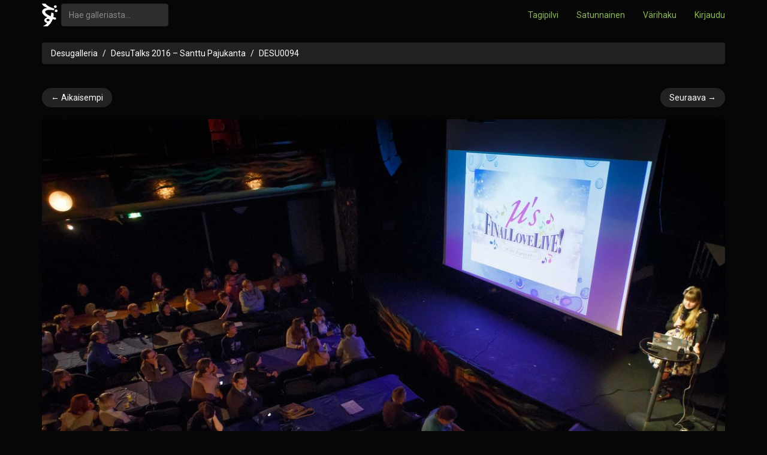

--- FILE ---
content_type: text/html; charset=utf-8
request_url: https://desucon.fi/galleria/desutalks-2016-santtu-pajukanta/21923/
body_size: 1252
content:
<!DOCTYPE HTML>
<html lang="fi-FI">
<head>
  <meta charset="UTF-8">
  <title>DESU0094 - Desugalleria</title>
  <script src="/static/desugallery/js/jquery-1.11.1.min.8101d596b2b8.js" type="text/javascript"></script>
  <script src="/static/desugallery/js/galleria.0ae3df98e5ec.js" type="text/javascript"></script>
  <link rel="stylesheet" href="/static/desugallery/css/style.0ef17a43bab9.css">
  
  <link rel="canonical" href="https://desucon.fi/galleria/desutalks-2016-santtu-pajukanta/21923/">
  
    <meta property="og:title" content="DESU0094">
    <meta property="og:type" content="article">
    <meta property="og:url" content="">
    <meta property="og:image" content="http://desucon.fi/media/th/gallery/16/10/01/DESU0094.jpg.1200x1200_q85_progressive.jpg">
    <meta property="og:site_name" content="Desugalleria">
  

  
  

</head>
<body>
<div class="navbar navbar-static-top brand-select" role="navigation">
  <div class="container">
    <form class="navbar-form navbar-left f" role="search" method="get" action="/galleria/tag/">
      <a href="/"><img src="/static/desugallery/img/symbol_grey.f5c86c0e5dc9.png"/></a>&nbsp;
      <div class="form-group">
        <input
          type="text"
          class="form-control"
          placeholder="Hae galleriasta..."
          name="q"
          value=""
          title="Hae useampaa tagia erottelemalla ne pilkuin, esim. 'ouran, haruhi'."
        >
      </div>
    </form>
    <ul class="nav navbar-nav navbar-right">
      <li><a href="/galleria/tagit/">Tagipilvi</a></li>
      <li><a href="/galleria/random/" title="/b/">Satunnainen</a></li>
      <li><a href="/galleria/vari/">Värihaku</a></li>
      
      
        <li><a href="/kirjaudu/"><i class="fa fa-key"></i> Kirjaudu</a></li>
      
    </ul>
  </div>
</div>

<div id="main" class="container">
  <div class="row">
    <div class="col-md-12">
      
        <ol class="breadcrumb">
          <li><a href="/galleria/">Desugalleria</a></li>
          
  
    <li><a href="/galleria/desutalks-2016-santtu-pajukanta/">DesuTalks 2016 – Santtu Pajukanta</a></li>
  
  <li class="active"><a href="/galleria/desutalks-2016-santtu-pajukanta/21923/">DESU0094</a></li>

        </ol>
      
    </div>
  </div>
  
    
  
  
  <div class="row">
    <div class="col-md-12">
  
    <ul class="pager">
      
        <li class="previous">
          <a href="/galleria/desutalks-2016-santtu-pajukanta/21922/">
            &larr; Aikaisempi</a>
        </li>
      
      
        <li class="next">
          <a href="/galleria/desutalks-2016-santtu-pajukanta/21924/">
            Seuraava &rarr;
          </a>
        </li>
      
    </ul>
  
</div>
  </div>
  <div class="row">
  <div class="col-md-12 text-center" id="full-photo-ctr">
    <a href="/media/gallery/16/10/01/DESU0094.jpg" name="image">
      <img src="/media/th/gallery/16/10/01/DESU0094.jpg.1200x1200_q85_progressive.jpg" id="full-photo" class="orient-landscape">
    </a>

    <div class="photo-detail">
      &copy; 2016
      
        
          Luka Pajukanta
        
      
    </div>
  </div>
  <div class="row">
    <div class="col-md-12">
  
    <ul class="pager">
      
        <li class="previous">
          <a href="/galleria/desutalks-2016-santtu-pajukanta/21922/">
            &larr; Aikaisempi</a>
        </li>
      
      
        <li class="next">
          <a href="/galleria/desutalks-2016-santtu-pajukanta/21924/">
            Seuraava &rarr;
          </a>
        </li>
      
    </ul>
  
</div>
  </div>
  <div class="row">
    <div class="col-md-12">
      <hr/>
    </div>
  </div>
  <div class="row">
    <div class="col-md-6">
      

      
      

    </div>
    <div class="col-md-6">
      
      Lisätty 16:09 1.10.2016<br>
      Koko 801.7 kB<br>
      <div id="photo-tags">
  Tagit:
  
</div>
      
      
    </div>
  </div>

  


  <div id="footer">
    <hr>
  </div>
</div>
</body>
</html>